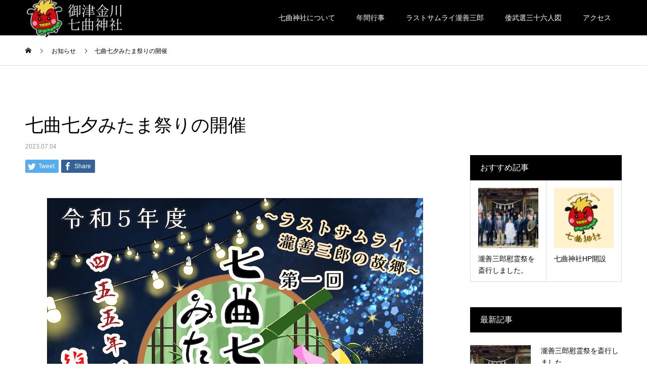

--- FILE ---
content_type: text/html; charset=UTF-8
request_url: https://7magari.or.jp/news/%E4%B8%83%E6%9B%B2%E4%B8%83%E5%A4%95%E3%81%BF%E3%81%9F%E3%81%BE%E7%A5%AD%E3%82%8A%E3%81%AE%E9%96%8B%E5%82%AC/
body_size: 13362
content:
<!DOCTYPE html>
<html dir="ltr" lang="ja" prefix="og: https://ogp.me/ns#">
<head>
<meta charset="UTF-8">
<meta name="description" content="来る令和5年7月7日(金)、8日(土)に七曲神社境内にて、455年ぶりに七夕のお祭りが復活いたします。7日は神事とイルミネーション、8日はイルミネーションに加えてマルシェとパフォーマンスでにぎやかなお祭りとなります。">
<meta name="viewport" content="width=device-width">
<meta name="format-detection" content="telephone=no">
<title>七曲七夕みたま祭りの開催 - 七曲神社</title>

		<!-- All in One SEO 4.9.3 - aioseo.com -->
	<meta name="description" content="来る令和5年7月7日(金)、8日(土)に七曲神社境内にて、455年ぶりに七夕のお祭りが復活いたします。 7日は" />
	<meta name="robots" content="max-image-preview:large" />
	<link rel="canonical" href="https://7magari.or.jp/news/%e4%b8%83%e6%9b%b2%e4%b8%83%e5%a4%95%e3%81%bf%e3%81%9f%e3%81%be%e7%a5%ad%e3%82%8a%e3%81%ae%e9%96%8b%e5%82%ac/" />
	<meta name="generator" content="All in One SEO (AIOSEO) 4.9.3" />
		<meta property="og:locale" content="ja_JP" />
		<meta property="og:site_name" content="七曲神社 - 岡山市御津金川の七曲神社" />
		<meta property="og:type" content="article" />
		<meta property="og:title" content="七曲七夕みたま祭りの開催 - 七曲神社" />
		<meta property="og:description" content="来る令和5年7月7日(金)、8日(土)に七曲神社境内にて、455年ぶりに七夕のお祭りが復活いたします。 7日は" />
		<meta property="og:url" content="https://7magari.or.jp/news/%e4%b8%83%e6%9b%b2%e4%b8%83%e5%a4%95%e3%81%bf%e3%81%9f%e3%81%be%e7%a5%ad%e3%82%8a%e3%81%ae%e9%96%8b%e5%82%ac/" />
		<meta property="og:image" content="https://7magari.or.jp/wp-content/uploads/2023/02/logotop-1.png" />
		<meta property="og:image:secure_url" content="https://7magari.or.jp/wp-content/uploads/2023/02/logotop-1.png" />
		<meta property="og:image:width" content="400" />
		<meta property="og:image:height" content="173" />
		<meta property="article:published_time" content="2023-07-04T02:20:59+00:00" />
		<meta property="article:modified_time" content="2023-07-07T03:45:00+00:00" />
		<meta name="twitter:card" content="summary_large_image" />
		<meta name="twitter:site" content="@nanamagarijinja" />
		<meta name="twitter:title" content="七曲七夕みたま祭りの開催 - 七曲神社" />
		<meta name="twitter:description" content="来る令和5年7月7日(金)、8日(土)に七曲神社境内にて、455年ぶりに七夕のお祭りが復活いたします。 7日は" />
		<meta name="twitter:image" content="https://7magari.or.jp/wp-content/uploads/2023/02/logotop-1.png" />
		<script type="application/ld+json" class="aioseo-schema">
			{"@context":"https:\/\/schema.org","@graph":[{"@type":"BreadcrumbList","@id":"https:\/\/7magari.or.jp\/news\/%e4%b8%83%e6%9b%b2%e4%b8%83%e5%a4%95%e3%81%bf%e3%81%9f%e3%81%be%e7%a5%ad%e3%82%8a%e3%81%ae%e9%96%8b%e5%82%ac\/#breadcrumblist","itemListElement":[{"@type":"ListItem","@id":"https:\/\/7magari.or.jp#listItem","position":1,"name":"\u30db\u30fc\u30e0","item":"https:\/\/7magari.or.jp","nextItem":{"@type":"ListItem","@id":"https:\/\/7magari.or.jp\/news\/#listItem","name":"\u304a\u77e5\u3089\u305b"}},{"@type":"ListItem","@id":"https:\/\/7magari.or.jp\/news\/#listItem","position":2,"name":"\u304a\u77e5\u3089\u305b","item":"https:\/\/7magari.or.jp\/news\/","nextItem":{"@type":"ListItem","@id":"https:\/\/7magari.or.jp\/news\/%e4%b8%83%e6%9b%b2%e4%b8%83%e5%a4%95%e3%81%bf%e3%81%9f%e3%81%be%e7%a5%ad%e3%82%8a%e3%81%ae%e9%96%8b%e5%82%ac\/#listItem","name":"\u4e03\u66f2\u4e03\u5915\u307f\u305f\u307e\u796d\u308a\u306e\u958b\u50ac"},"previousItem":{"@type":"ListItem","@id":"https:\/\/7magari.or.jp#listItem","name":"\u30db\u30fc\u30e0"}},{"@type":"ListItem","@id":"https:\/\/7magari.or.jp\/news\/%e4%b8%83%e6%9b%b2%e4%b8%83%e5%a4%95%e3%81%bf%e3%81%9f%e3%81%be%e7%a5%ad%e3%82%8a%e3%81%ae%e9%96%8b%e5%82%ac\/#listItem","position":3,"name":"\u4e03\u66f2\u4e03\u5915\u307f\u305f\u307e\u796d\u308a\u306e\u958b\u50ac","previousItem":{"@type":"ListItem","@id":"https:\/\/7magari.or.jp\/news\/#listItem","name":"\u304a\u77e5\u3089\u305b"}}]},{"@type":"Organization","@id":"https:\/\/7magari.or.jp\/#organization","name":"\u4e03\u66f2\u795e\u793e","description":"\u5ca1\u5c71\u5e02\u5fa1\u6d25\u91d1\u5ddd\u306e\u4e03\u66f2\u795e\u793e","url":"https:\/\/7magari.or.jp\/","logo":{"@type":"ImageObject","url":"https:\/\/7magari.or.jp\/wp-content\/uploads\/2023\/02\/logotop-1.png","@id":"https:\/\/7magari.or.jp\/news\/%e4%b8%83%e6%9b%b2%e4%b8%83%e5%a4%95%e3%81%bf%e3%81%9f%e3%81%be%e7%a5%ad%e3%82%8a%e3%81%ae%e9%96%8b%e5%82%ac\/#organizationLogo","width":400,"height":173},"image":{"@id":"https:\/\/7magari.or.jp\/news\/%e4%b8%83%e6%9b%b2%e4%b8%83%e5%a4%95%e3%81%bf%e3%81%9f%e3%81%be%e7%a5%ad%e3%82%8a%e3%81%ae%e9%96%8b%e5%82%ac\/#organizationLogo"},"sameAs":["https:\/\/twitter.com\/nanamagarijinja","https:\/\/www.instagram.com\/77.magari\/"]},{"@type":"WebPage","@id":"https:\/\/7magari.or.jp\/news\/%e4%b8%83%e6%9b%b2%e4%b8%83%e5%a4%95%e3%81%bf%e3%81%9f%e3%81%be%e7%a5%ad%e3%82%8a%e3%81%ae%e9%96%8b%e5%82%ac\/#webpage","url":"https:\/\/7magari.or.jp\/news\/%e4%b8%83%e6%9b%b2%e4%b8%83%e5%a4%95%e3%81%bf%e3%81%9f%e3%81%be%e7%a5%ad%e3%82%8a%e3%81%ae%e9%96%8b%e5%82%ac\/","name":"\u4e03\u66f2\u4e03\u5915\u307f\u305f\u307e\u796d\u308a\u306e\u958b\u50ac - \u4e03\u66f2\u795e\u793e","description":"\u6765\u308b\u4ee4\u548c5\u5e747\u67087\u65e5(\u91d1)\u30018\u65e5(\u571f)\u306b\u4e03\u66f2\u795e\u793e\u5883\u5185\u306b\u3066\u3001455\u5e74\u3076\u308a\u306b\u4e03\u5915\u306e\u304a\u796d\u308a\u304c\u5fa9\u6d3b\u3044\u305f\u3057\u307e\u3059\u3002 7\u65e5\u306f","inLanguage":"ja","isPartOf":{"@id":"https:\/\/7magari.or.jp\/#website"},"breadcrumb":{"@id":"https:\/\/7magari.or.jp\/news\/%e4%b8%83%e6%9b%b2%e4%b8%83%e5%a4%95%e3%81%bf%e3%81%9f%e3%81%be%e7%a5%ad%e3%82%8a%e3%81%ae%e9%96%8b%e5%82%ac\/#breadcrumblist"},"image":{"@type":"ImageObject","url":"https:\/\/7magari.or.jp\/wp-content\/uploads\/2023\/07\/2edda6a91e0b8e5b580185e916343a82.jpg","@id":"https:\/\/7magari.or.jp\/news\/%e4%b8%83%e6%9b%b2%e4%b8%83%e5%a4%95%e3%81%bf%e3%81%9f%e3%81%be%e7%a5%ad%e3%82%8a%e3%81%ae%e9%96%8b%e5%82%ac\/#mainImage","width":744,"height":1052},"primaryImageOfPage":{"@id":"https:\/\/7magari.or.jp\/news\/%e4%b8%83%e6%9b%b2%e4%b8%83%e5%a4%95%e3%81%bf%e3%81%9f%e3%81%be%e7%a5%ad%e3%82%8a%e3%81%ae%e9%96%8b%e5%82%ac\/#mainImage"},"datePublished":"2023-07-04T11:20:59+09:00","dateModified":"2023-07-07T12:45:00+09:00"},{"@type":"WebSite","@id":"https:\/\/7magari.or.jp\/#website","url":"https:\/\/7magari.or.jp\/","name":"\u4e03\u66f2\u795e\u793e","description":"\u5ca1\u5c71\u5e02\u5fa1\u6d25\u91d1\u5ddd\u306e\u4e03\u66f2\u795e\u793e","inLanguage":"ja","publisher":{"@id":"https:\/\/7magari.or.jp\/#organization"}}]}
		</script>
		<!-- All in One SEO -->

<link rel='dns-prefetch' href='//www.googletagmanager.com' />
<link rel="alternate" type="application/rss+xml" title="七曲神社 &raquo; フィード" href="https://7magari.or.jp/feed/" />
<link rel="alternate" type="application/rss+xml" title="七曲神社 &raquo; コメントフィード" href="https://7magari.or.jp/comments/feed/" />
<link rel="alternate" title="oEmbed (JSON)" type="application/json+oembed" href="https://7magari.or.jp/wp-json/oembed/1.0/embed?url=https%3A%2F%2F7magari.or.jp%2Fnews%2F%25e4%25b8%2583%25e6%259b%25b2%25e4%25b8%2583%25e5%25a4%2595%25e3%2581%25bf%25e3%2581%259f%25e3%2581%25be%25e7%25a5%25ad%25e3%2582%258a%25e3%2581%25ae%25e9%2596%258b%25e5%2582%25ac%2F" />
<link rel="alternate" title="oEmbed (XML)" type="text/xml+oembed" href="https://7magari.or.jp/wp-json/oembed/1.0/embed?url=https%3A%2F%2F7magari.or.jp%2Fnews%2F%25e4%25b8%2583%25e6%259b%25b2%25e4%25b8%2583%25e5%25a4%2595%25e3%2581%25bf%25e3%2581%259f%25e3%2581%25be%25e7%25a5%25ad%25e3%2582%258a%25e3%2581%25ae%25e9%2596%258b%25e5%2582%25ac%2F&#038;format=xml" />
<style id='wp-img-auto-sizes-contain-inline-css' type='text/css'>
img:is([sizes=auto i],[sizes^="auto," i]){contain-intrinsic-size:3000px 1500px}
/*# sourceURL=wp-img-auto-sizes-contain-inline-css */
</style>
<style id='wp-emoji-styles-inline-css' type='text/css'>

	img.wp-smiley, img.emoji {
		display: inline !important;
		border: none !important;
		box-shadow: none !important;
		height: 1em !important;
		width: 1em !important;
		margin: 0 0.07em !important;
		vertical-align: -0.1em !important;
		background: none !important;
		padding: 0 !important;
	}
/*# sourceURL=wp-emoji-styles-inline-css */
</style>
<style id='wp-block-library-inline-css' type='text/css'>
:root{--wp-block-synced-color:#7a00df;--wp-block-synced-color--rgb:122,0,223;--wp-bound-block-color:var(--wp-block-synced-color);--wp-editor-canvas-background:#ddd;--wp-admin-theme-color:#007cba;--wp-admin-theme-color--rgb:0,124,186;--wp-admin-theme-color-darker-10:#006ba1;--wp-admin-theme-color-darker-10--rgb:0,107,160.5;--wp-admin-theme-color-darker-20:#005a87;--wp-admin-theme-color-darker-20--rgb:0,90,135;--wp-admin-border-width-focus:2px}@media (min-resolution:192dpi){:root{--wp-admin-border-width-focus:1.5px}}.wp-element-button{cursor:pointer}:root .has-very-light-gray-background-color{background-color:#eee}:root .has-very-dark-gray-background-color{background-color:#313131}:root .has-very-light-gray-color{color:#eee}:root .has-very-dark-gray-color{color:#313131}:root .has-vivid-green-cyan-to-vivid-cyan-blue-gradient-background{background:linear-gradient(135deg,#00d084,#0693e3)}:root .has-purple-crush-gradient-background{background:linear-gradient(135deg,#34e2e4,#4721fb 50%,#ab1dfe)}:root .has-hazy-dawn-gradient-background{background:linear-gradient(135deg,#faaca8,#dad0ec)}:root .has-subdued-olive-gradient-background{background:linear-gradient(135deg,#fafae1,#67a671)}:root .has-atomic-cream-gradient-background{background:linear-gradient(135deg,#fdd79a,#004a59)}:root .has-nightshade-gradient-background{background:linear-gradient(135deg,#330968,#31cdcf)}:root .has-midnight-gradient-background{background:linear-gradient(135deg,#020381,#2874fc)}:root{--wp--preset--font-size--normal:16px;--wp--preset--font-size--huge:42px}.has-regular-font-size{font-size:1em}.has-larger-font-size{font-size:2.625em}.has-normal-font-size{font-size:var(--wp--preset--font-size--normal)}.has-huge-font-size{font-size:var(--wp--preset--font-size--huge)}.has-text-align-center{text-align:center}.has-text-align-left{text-align:left}.has-text-align-right{text-align:right}.has-fit-text{white-space:nowrap!important}#end-resizable-editor-section{display:none}.aligncenter{clear:both}.items-justified-left{justify-content:flex-start}.items-justified-center{justify-content:center}.items-justified-right{justify-content:flex-end}.items-justified-space-between{justify-content:space-between}.screen-reader-text{border:0;clip-path:inset(50%);height:1px;margin:-1px;overflow:hidden;padding:0;position:absolute;width:1px;word-wrap:normal!important}.screen-reader-text:focus{background-color:#ddd;clip-path:none;color:#444;display:block;font-size:1em;height:auto;left:5px;line-height:normal;padding:15px 23px 14px;text-decoration:none;top:5px;width:auto;z-index:100000}html :where(.has-border-color){border-style:solid}html :where([style*=border-top-color]){border-top-style:solid}html :where([style*=border-right-color]){border-right-style:solid}html :where([style*=border-bottom-color]){border-bottom-style:solid}html :where([style*=border-left-color]){border-left-style:solid}html :where([style*=border-width]){border-style:solid}html :where([style*=border-top-width]){border-top-style:solid}html :where([style*=border-right-width]){border-right-style:solid}html :where([style*=border-bottom-width]){border-bottom-style:solid}html :where([style*=border-left-width]){border-left-style:solid}html :where(img[class*=wp-image-]){height:auto;max-width:100%}:where(figure){margin:0 0 1em}html :where(.is-position-sticky){--wp-admin--admin-bar--position-offset:var(--wp-admin--admin-bar--height,0px)}@media screen and (max-width:600px){html :where(.is-position-sticky){--wp-admin--admin-bar--position-offset:0px}}

/*# sourceURL=wp-block-library-inline-css */
</style><style id='global-styles-inline-css' type='text/css'>
:root{--wp--preset--aspect-ratio--square: 1;--wp--preset--aspect-ratio--4-3: 4/3;--wp--preset--aspect-ratio--3-4: 3/4;--wp--preset--aspect-ratio--3-2: 3/2;--wp--preset--aspect-ratio--2-3: 2/3;--wp--preset--aspect-ratio--16-9: 16/9;--wp--preset--aspect-ratio--9-16: 9/16;--wp--preset--color--black: #000000;--wp--preset--color--cyan-bluish-gray: #abb8c3;--wp--preset--color--white: #ffffff;--wp--preset--color--pale-pink: #f78da7;--wp--preset--color--vivid-red: #cf2e2e;--wp--preset--color--luminous-vivid-orange: #ff6900;--wp--preset--color--luminous-vivid-amber: #fcb900;--wp--preset--color--light-green-cyan: #7bdcb5;--wp--preset--color--vivid-green-cyan: #00d084;--wp--preset--color--pale-cyan-blue: #8ed1fc;--wp--preset--color--vivid-cyan-blue: #0693e3;--wp--preset--color--vivid-purple: #9b51e0;--wp--preset--gradient--vivid-cyan-blue-to-vivid-purple: linear-gradient(135deg,rgb(6,147,227) 0%,rgb(155,81,224) 100%);--wp--preset--gradient--light-green-cyan-to-vivid-green-cyan: linear-gradient(135deg,rgb(122,220,180) 0%,rgb(0,208,130) 100%);--wp--preset--gradient--luminous-vivid-amber-to-luminous-vivid-orange: linear-gradient(135deg,rgb(252,185,0) 0%,rgb(255,105,0) 100%);--wp--preset--gradient--luminous-vivid-orange-to-vivid-red: linear-gradient(135deg,rgb(255,105,0) 0%,rgb(207,46,46) 100%);--wp--preset--gradient--very-light-gray-to-cyan-bluish-gray: linear-gradient(135deg,rgb(238,238,238) 0%,rgb(169,184,195) 100%);--wp--preset--gradient--cool-to-warm-spectrum: linear-gradient(135deg,rgb(74,234,220) 0%,rgb(151,120,209) 20%,rgb(207,42,186) 40%,rgb(238,44,130) 60%,rgb(251,105,98) 80%,rgb(254,248,76) 100%);--wp--preset--gradient--blush-light-purple: linear-gradient(135deg,rgb(255,206,236) 0%,rgb(152,150,240) 100%);--wp--preset--gradient--blush-bordeaux: linear-gradient(135deg,rgb(254,205,165) 0%,rgb(254,45,45) 50%,rgb(107,0,62) 100%);--wp--preset--gradient--luminous-dusk: linear-gradient(135deg,rgb(255,203,112) 0%,rgb(199,81,192) 50%,rgb(65,88,208) 100%);--wp--preset--gradient--pale-ocean: linear-gradient(135deg,rgb(255,245,203) 0%,rgb(182,227,212) 50%,rgb(51,167,181) 100%);--wp--preset--gradient--electric-grass: linear-gradient(135deg,rgb(202,248,128) 0%,rgb(113,206,126) 100%);--wp--preset--gradient--midnight: linear-gradient(135deg,rgb(2,3,129) 0%,rgb(40,116,252) 100%);--wp--preset--font-size--small: 13px;--wp--preset--font-size--medium: 20px;--wp--preset--font-size--large: 36px;--wp--preset--font-size--x-large: 42px;--wp--preset--spacing--20: 0.44rem;--wp--preset--spacing--30: 0.67rem;--wp--preset--spacing--40: 1rem;--wp--preset--spacing--50: 1.5rem;--wp--preset--spacing--60: 2.25rem;--wp--preset--spacing--70: 3.38rem;--wp--preset--spacing--80: 5.06rem;--wp--preset--shadow--natural: 6px 6px 9px rgba(0, 0, 0, 0.2);--wp--preset--shadow--deep: 12px 12px 50px rgba(0, 0, 0, 0.4);--wp--preset--shadow--sharp: 6px 6px 0px rgba(0, 0, 0, 0.2);--wp--preset--shadow--outlined: 6px 6px 0px -3px rgb(255, 255, 255), 6px 6px rgb(0, 0, 0);--wp--preset--shadow--crisp: 6px 6px 0px rgb(0, 0, 0);}:where(.is-layout-flex){gap: 0.5em;}:where(.is-layout-grid){gap: 0.5em;}body .is-layout-flex{display: flex;}.is-layout-flex{flex-wrap: wrap;align-items: center;}.is-layout-flex > :is(*, div){margin: 0;}body .is-layout-grid{display: grid;}.is-layout-grid > :is(*, div){margin: 0;}:where(.wp-block-columns.is-layout-flex){gap: 2em;}:where(.wp-block-columns.is-layout-grid){gap: 2em;}:where(.wp-block-post-template.is-layout-flex){gap: 1.25em;}:where(.wp-block-post-template.is-layout-grid){gap: 1.25em;}.has-black-color{color: var(--wp--preset--color--black) !important;}.has-cyan-bluish-gray-color{color: var(--wp--preset--color--cyan-bluish-gray) !important;}.has-white-color{color: var(--wp--preset--color--white) !important;}.has-pale-pink-color{color: var(--wp--preset--color--pale-pink) !important;}.has-vivid-red-color{color: var(--wp--preset--color--vivid-red) !important;}.has-luminous-vivid-orange-color{color: var(--wp--preset--color--luminous-vivid-orange) !important;}.has-luminous-vivid-amber-color{color: var(--wp--preset--color--luminous-vivid-amber) !important;}.has-light-green-cyan-color{color: var(--wp--preset--color--light-green-cyan) !important;}.has-vivid-green-cyan-color{color: var(--wp--preset--color--vivid-green-cyan) !important;}.has-pale-cyan-blue-color{color: var(--wp--preset--color--pale-cyan-blue) !important;}.has-vivid-cyan-blue-color{color: var(--wp--preset--color--vivid-cyan-blue) !important;}.has-vivid-purple-color{color: var(--wp--preset--color--vivid-purple) !important;}.has-black-background-color{background-color: var(--wp--preset--color--black) !important;}.has-cyan-bluish-gray-background-color{background-color: var(--wp--preset--color--cyan-bluish-gray) !important;}.has-white-background-color{background-color: var(--wp--preset--color--white) !important;}.has-pale-pink-background-color{background-color: var(--wp--preset--color--pale-pink) !important;}.has-vivid-red-background-color{background-color: var(--wp--preset--color--vivid-red) !important;}.has-luminous-vivid-orange-background-color{background-color: var(--wp--preset--color--luminous-vivid-orange) !important;}.has-luminous-vivid-amber-background-color{background-color: var(--wp--preset--color--luminous-vivid-amber) !important;}.has-light-green-cyan-background-color{background-color: var(--wp--preset--color--light-green-cyan) !important;}.has-vivid-green-cyan-background-color{background-color: var(--wp--preset--color--vivid-green-cyan) !important;}.has-pale-cyan-blue-background-color{background-color: var(--wp--preset--color--pale-cyan-blue) !important;}.has-vivid-cyan-blue-background-color{background-color: var(--wp--preset--color--vivid-cyan-blue) !important;}.has-vivid-purple-background-color{background-color: var(--wp--preset--color--vivid-purple) !important;}.has-black-border-color{border-color: var(--wp--preset--color--black) !important;}.has-cyan-bluish-gray-border-color{border-color: var(--wp--preset--color--cyan-bluish-gray) !important;}.has-white-border-color{border-color: var(--wp--preset--color--white) !important;}.has-pale-pink-border-color{border-color: var(--wp--preset--color--pale-pink) !important;}.has-vivid-red-border-color{border-color: var(--wp--preset--color--vivid-red) !important;}.has-luminous-vivid-orange-border-color{border-color: var(--wp--preset--color--luminous-vivid-orange) !important;}.has-luminous-vivid-amber-border-color{border-color: var(--wp--preset--color--luminous-vivid-amber) !important;}.has-light-green-cyan-border-color{border-color: var(--wp--preset--color--light-green-cyan) !important;}.has-vivid-green-cyan-border-color{border-color: var(--wp--preset--color--vivid-green-cyan) !important;}.has-pale-cyan-blue-border-color{border-color: var(--wp--preset--color--pale-cyan-blue) !important;}.has-vivid-cyan-blue-border-color{border-color: var(--wp--preset--color--vivid-cyan-blue) !important;}.has-vivid-purple-border-color{border-color: var(--wp--preset--color--vivid-purple) !important;}.has-vivid-cyan-blue-to-vivid-purple-gradient-background{background: var(--wp--preset--gradient--vivid-cyan-blue-to-vivid-purple) !important;}.has-light-green-cyan-to-vivid-green-cyan-gradient-background{background: var(--wp--preset--gradient--light-green-cyan-to-vivid-green-cyan) !important;}.has-luminous-vivid-amber-to-luminous-vivid-orange-gradient-background{background: var(--wp--preset--gradient--luminous-vivid-amber-to-luminous-vivid-orange) !important;}.has-luminous-vivid-orange-to-vivid-red-gradient-background{background: var(--wp--preset--gradient--luminous-vivid-orange-to-vivid-red) !important;}.has-very-light-gray-to-cyan-bluish-gray-gradient-background{background: var(--wp--preset--gradient--very-light-gray-to-cyan-bluish-gray) !important;}.has-cool-to-warm-spectrum-gradient-background{background: var(--wp--preset--gradient--cool-to-warm-spectrum) !important;}.has-blush-light-purple-gradient-background{background: var(--wp--preset--gradient--blush-light-purple) !important;}.has-blush-bordeaux-gradient-background{background: var(--wp--preset--gradient--blush-bordeaux) !important;}.has-luminous-dusk-gradient-background{background: var(--wp--preset--gradient--luminous-dusk) !important;}.has-pale-ocean-gradient-background{background: var(--wp--preset--gradient--pale-ocean) !important;}.has-electric-grass-gradient-background{background: var(--wp--preset--gradient--electric-grass) !important;}.has-midnight-gradient-background{background: var(--wp--preset--gradient--midnight) !important;}.has-small-font-size{font-size: var(--wp--preset--font-size--small) !important;}.has-medium-font-size{font-size: var(--wp--preset--font-size--medium) !important;}.has-large-font-size{font-size: var(--wp--preset--font-size--large) !important;}.has-x-large-font-size{font-size: var(--wp--preset--font-size--x-large) !important;}
/*# sourceURL=global-styles-inline-css */
</style>

<style id='classic-theme-styles-inline-css' type='text/css'>
/*! This file is auto-generated */
.wp-block-button__link{color:#fff;background-color:#32373c;border-radius:9999px;box-shadow:none;text-decoration:none;padding:calc(.667em + 2px) calc(1.333em + 2px);font-size:1.125em}.wp-block-file__button{background:#32373c;color:#fff;text-decoration:none}
/*# sourceURL=/wp-includes/css/classic-themes.min.css */
</style>
<link rel='stylesheet' id='bogo-css' href='https://7magari.or.jp/wp-content/plugins/bogo/includes/css/style.css?ver=3.9.1' type='text/css' media='all' />
<link rel='stylesheet' id='kadan-slick-css' href='https://7magari.or.jp/wp-content/themes/kadan_tcd056/assets/css/slick.min.css?ver=6.9' type='text/css' media='all' />
<link rel='stylesheet' id='kadan-slick-theme-css' href='https://7magari.or.jp/wp-content/themes/kadan_tcd056/assets/css/slick-theme.min.css?ver=6.9' type='text/css' media='all' />
<link rel='stylesheet' id='kadan-style-css' href='https://7magari.or.jp/wp-content/themes/kadan_tcd056/style.css?ver=1.10' type='text/css' media='all' />
<script type="text/javascript" src="https://7magari.or.jp/wp-includes/js/jquery/jquery.min.js?ver=3.7.1" id="jquery-core-js"></script>
<script type="text/javascript" src="https://7magari.or.jp/wp-includes/js/jquery/jquery-migrate.min.js?ver=3.4.1" id="jquery-migrate-js"></script>
<script type="text/javascript" src="https://7magari.or.jp/wp-content/themes/kadan_tcd056/assets/js/slick.min.js?ver=1.10" id="kadan-slick-js"></script>

<!-- Site Kit によって追加された Google タグ（gtag.js）スニペット -->
<!-- Google アナリティクス スニペット (Site Kit が追加) -->
<script type="text/javascript" src="https://www.googletagmanager.com/gtag/js?id=G-9K4QRN2B16" id="google_gtagjs-js" async></script>
<script type="text/javascript" id="google_gtagjs-js-after">
/* <![CDATA[ */
window.dataLayer = window.dataLayer || [];function gtag(){dataLayer.push(arguments);}
gtag("set","linker",{"domains":["7magari.or.jp"]});
gtag("js", new Date());
gtag("set", "developer_id.dZTNiMT", true);
gtag("config", "G-9K4QRN2B16");
//# sourceURL=google_gtagjs-js-after
/* ]]> */
</script>
<link rel="https://api.w.org/" href="https://7magari.or.jp/wp-json/" /><link rel='shortlink' href='https://7magari.or.jp/?p=327' />
<meta name="generator" content="Site Kit by Google 1.171.0" /><link rel="shortcut icon" href="https://7magari.or.jp/wp-content/uploads/2022/12/mitsuwachigai-w-small.png">
<style>
.c-comment__form-submit:hover,.c-pw__btn:hover,.p-article01__cat:hover,.p-article11__cat:hover,.p-block02 .slick-arrow:hover,.p-block03 .slick-arrow:hover,.p-cb__item-btn a:hover,.p-entry__cat:hover,.p-entry__date,.p-index-news__topic-pager-item.is-active a,.p-index-news__topic-pager-item a:hover,.p-nav02__item a:hover,.p-readmore__btn:hover,.p-page-links > span,.p-pagetop a:hover,.p-page-links a:hover,.p-pager__item a:hover,.p-pager__item span,.p-post-list03 .slick-arrow:hover,.p-recommended-plan__btn a:hover{background: #660000}.p-article01__title a:hover,.p-article02:hover .p-article02__title,.p-article03:hover .p-article03__title,.p-article06__title a:hover,.p-article08:hover .p-article08__title,.p-article10__title a:hover,.p-breadcrumb a:hover,.p-room-meta dt,.p-section-nav__item:hover .p-section-nav__item-title,.p-social-nav__item a:hover,.p-spring-info dt,.p-vertical{color: #660000}.c-pw__btn,.p-entry__cat,.p-article01__cat,.p-article11__cat,.p-block02 .slick-arrow,.p-block03 .slick-arrow,.p-cb__item-btn a,.p-copyright,.p-headline,.p-nav02__item a,.p-readmore__btn,.p-page-links a,.p-pager__item a,.p-post-list03 .slick-arrow,.p-recommended-plan__btn a,.p-widget__title{background: #000000}.p-entry__body a,, .custom-html-widget a{color: #660000}body{font-family: "Segoe UI", Verdana, "游ゴシック", YuGothic, "Hiragino Kaku Gothic ProN", Meiryo, sans-serif}.c-logo,.p-entry__title,.p-page-header__headline,.p-index-blog__title,.p-index-news__col-title,.p-index-slider__item-title,.p-page-header__title,.p-archive-header__title,.p-plan__title,.p-recommended-plan__title,.p-section-header__title,.p-section-header__headline,.p-vertical,.p-vertical-block,.p-visual__title{font-family: "Times New Roman", "游明朝", "Yu Mincho", "游明朝体", "YuMincho", "ヒラギノ明朝 Pro W3", "Hiragino Mincho Pro", "HiraMinProN-W3", "HGS明朝E", "ＭＳ Ｐ明朝", "MS PMincho", serif; font-weight: 500}.p-page-header__title{transition-delay: 3s}.p-hover-effect--type1:hover img{-webkit-transform: scale(1.2);transform: scale(1.2)}.l-footer__logo{font-size: 25px}.l-header{background: rgba(0, 0, 0, 1)}.p-global-nav a{color: #ffffff}.p-global-nav a:hover{background: #660000;color: #ffffff}.p-global-nav .sub-menu a{background: #111111;color: #ffffff}.p-global-nav .sub-menu a:hover{background: #660000;color: #ffffff}.p-footer-slider{background: #f4f1ed}.p-info{color: #000000}.p-info__logo{font-size: 25px}.p-info__btn{background: #000000;color: #ffffff}.p-info__btn:hover{background: #660000;color: #ffffff}.p-footer-nav{background: #660000;color: #ffffff}.p-footer-nav a{color: #ffffff}.p-footer-nav a:hover{color: #ffbfbf}.p-entry__title{font-size: 36px}.p-entry__body{font-size: 16px}.p-headline__link:hover{color: #c6c6c6}@media screen and (max-width: 991px) {.p-global-nav{background: rgba(0,0,0, 1)}.p-global-nav a,.p-global-nav a:hover,.p-global-nav .sub-menu a,.p-global-nav .sub-menu a:hover{color: #ffffff}.p-global-nav .menu-item-has-children > a > .sub-menu-toggle::before{border-color: #ffffff}}.c-load--type1 { border: 3px solid rgba(102, 0, 0, 0.2); border-top-color: #660000; }
.p-page-header__title { transition-delay: 1s; transition-duration: 1.2s; }
.p-section-header__title {
transition-delay: 0.5s;
transition-duration: 1.2s;
}
</style>
<noscript><style>.lazyload[data-src]{display:none !important;}</style></noscript><style>.lazyload{background-image:none !important;}.lazyload:before{background-image:none !important;}</style>		<style type="text/css" id="wp-custom-css">
			.p-footer-slider {display: none;}
		</style>
		</head>
<body class="wp-singular news-template-default single single-news postid-327 wp-theme-kadan_tcd056 ja">
<div id="site_loader_overlay">
  <div id="site_loader_animation" class="c-load--type1">
      </div>
</div>
<div id="site_wrap">
<header id="js-header" class="l-header">
  <div class="l-header__inner l-inner">
    <div class="l-header__logo c-logo">
            <a href="https://7magari.or.jp/">
        <img src="[data-uri]" alt="七曲神社" width="200" height="86.5" data-src="https://7magari.or.jp/wp-content/uploads/2023/02/logotop-1.png" decoding="async" class="lazyload" data-eio-rwidth="400" data-eio-rheight="173"><noscript><img src="https://7magari.or.jp/wp-content/uploads/2023/02/logotop-1.png" alt="七曲神社" width="200" height="86.5" data-eio="l"></noscript>
      </a>
          </div>
    <a href="#" id="js-menu-btn" class="p-menu-btn c-menu-btn"></a>
		<nav id="js-global-nav" class="p-global-nav"><ul class="menu"><li id="menu-item-92" class="menu-item menu-item-type-post_type menu-item-object-page menu-item-92"><a href="https://7magari.or.jp/about/">七曲神社について<span class="sub-menu-toggle"></span></a></li>
<li id="menu-item-108" class="menu-item menu-item-type-post_type menu-item-object-page menu-item-has-children menu-item-108"><a href="https://7magari.or.jp/nenkan/">年間行事<span class="sub-menu-toggle"></span></a>
<ul class="sub-menu">
	<li id="menu-item-181" class="menu-item menu-item-type-post_type menu-item-object-page menu-item-181"><a href="https://7magari.or.jp/tanabata/">七曲七夕みたま祭り<span class="sub-menu-toggle"></span></a></li>
</ul>
</li>
<li id="menu-item-178" class="menu-item menu-item-type-post_type menu-item-object-page menu-item-has-children menu-item-178"><a href="https://7magari.or.jp/lastsamurai/">ラストサムライ瀧善三郎<span class="sub-menu-toggle"></span></a>
<ul class="sub-menu">
	<li id="menu-item-310" class="menu-item menu-item-type-post_type menu-item-object-page menu-item-310"><a href="https://7magari.or.jp/lastsamurai/samuraifriends/">善三郎さんと仲間たち<span class="sub-menu-toggle"></span></a></li>
</ul>
</li>
<li id="menu-item-112" class="menu-item menu-item-type-post_type menu-item-object-page menu-item-112"><a href="https://7magari.or.jp/36samurai/">倭武選三十六人図<span class="sub-menu-toggle"></span></a></li>
<li id="menu-item-184" class="menu-item menu-item-type-post_type menu-item-object-page menu-item-184"><a href="https://7magari.or.jp/access/">アクセス<span class="sub-menu-toggle"></span></a></li>
</ul></nav>  </div>
</header>
<main class="l-main" role="main">
  <div class="p-breadcrumb c-breadcrumb">
<ol class="p-breadcrumb__inner l-inner" itemscope itemtype="http://schema.org/BreadcrumbList">
<li class="p-breadcrumb__item c-breadcrumb__item c-breadcrumb__item--home" itemprop="itemListElement" itemscope itemtype="http://schema.org/ListItem">
<a href="https://7magari.or.jp/" itemprop="item">
<span itemprop="name">HOME</span>
</a>
<meta itemprop="position" content="1">
</li>
<li class="p-breadcrumb__item c-breadcrumb__item" itemprop="itemListElement" itemscope itemtype="http://schema.org/ListItem">
<a href="https://7magari.or.jp/news/" itemprop="item">
<span itemprop="name">お知らせ</span>
</a>
<meta itemprop="position" content="2">
</li>
<li class="p-breadcrumb__item c-breadcrumb__item" itemprop="itemListElement" itemscope itemtype="http://schema.org/ListItem"><span itemprop="name">七曲七夕みたま祭りの開催</span><meta itemprop="position" content="3"></li>
</ol>
</div>
  <div class="l-contents l-inner">
    <div class="l-primary">
              <article class="p-entry">
			  <header class="p-entry__header p-entry__header--news">
					<h1 class="p-entry__title">七曲七夕みたま祭りの開催</h1>
                    <time class="p-entry__date" datetime="2023-07-04">2023.07.04</time>
          				</header>
        			<ul class="p-entry__share c-share u-clearfix c-share--sm c-share--color">
				<li class="c-share__btn c-share__btn--twitter">
			    <a href="http://twitter.com/share?text=%E4%B8%83%E6%9B%B2%E4%B8%83%E5%A4%95%E3%81%BF%E3%81%9F%E3%81%BE%E7%A5%AD%E3%82%8A%E3%81%AE%E9%96%8B%E5%82%AC&url=https%3A%2F%2F7magari.or.jp%2Fnews%2F%25e4%25b8%2583%25e6%259b%25b2%25e4%25b8%2583%25e5%25a4%2595%25e3%2581%25bf%25e3%2581%259f%25e3%2581%25be%25e7%25a5%25ad%25e3%2582%258a%25e3%2581%25ae%25e9%2596%258b%25e5%2582%25ac%2F&via=nanamagarijinja&tw_p=tweetbutton&related=nanamagarijinja"  onclick="javascript:window.open(this.href, '', 'menubar=no,toolbar=no,resizable=yes,scrollbars=yes,height=400,width=600');return false;">
			     	<i class="c-share__icn c-share__icn--twitter"></i>
			      <span class="c-share__title">Tweet</span>
			   	</a>
			   </li>
			    <li class="c-share__btn c-share__btn--facebook">
			    	<a href="//www.facebook.com/sharer/sharer.php?u=https://7magari.or.jp/news/%e4%b8%83%e6%9b%b2%e4%b8%83%e5%a4%95%e3%81%bf%e3%81%9f%e3%81%be%e7%a5%ad%e3%82%8a%e3%81%ae%e9%96%8b%e5%82%ac/&amp;t=%E4%B8%83%E6%9B%B2%E4%B8%83%E5%A4%95%E3%81%BF%E3%81%9F%E3%81%BE%E7%A5%AD%E3%82%8A%E3%81%AE%E9%96%8B%E5%82%AC" rel="nofollow" target="_blank">
			      	<i class="c-share__icn c-share__icn--facebook"></i>
			        <span class="c-share__title">Share</span>
			      </a>
			    </li>
			</ul>
        				<div class="p-entry__img">
          <img width="744" height="1052" src="[data-uri]" class="attachment-full size-full wp-post-image lazyload" alt="" decoding="async" fetchpriority="high"   data-src="https://7magari.or.jp/wp-content/uploads/2023/07/2edda6a91e0b8e5b580185e916343a82.jpg" data-srcset="https://7magari.or.jp/wp-content/uploads/2023/07/2edda6a91e0b8e5b580185e916343a82.jpg 744w, https://7magari.or.jp/wp-content/uploads/2023/07/2edda6a91e0b8e5b580185e916343a82-212x300.jpg 212w, https://7magari.or.jp/wp-content/uploads/2023/07/2edda6a91e0b8e5b580185e916343a82-724x1024.jpg 724w" data-sizes="auto" data-eio-rwidth="744" data-eio-rheight="1052" /><noscript><img width="744" height="1052" src="https://7magari.or.jp/wp-content/uploads/2023/07/2edda6a91e0b8e5b580185e916343a82.jpg" class="attachment-full size-full wp-post-image" alt="" decoding="async" fetchpriority="high" srcset="https://7magari.or.jp/wp-content/uploads/2023/07/2edda6a91e0b8e5b580185e916343a82.jpg 744w, https://7magari.or.jp/wp-content/uploads/2023/07/2edda6a91e0b8e5b580185e916343a82-212x300.jpg 212w, https://7magari.or.jp/wp-content/uploads/2023/07/2edda6a91e0b8e5b580185e916343a82-724x1024.jpg 724w" sizes="(max-width: 744px) 100vw, 744px" data-eio="l" /></noscript>        </div>
                				<div class="p-entry__body">
          <p>来る令和5年7月7日(金)、8日(土)に七曲神社境内にて、455年ぶりに七夕のお祭りが復活いたします。<br />
7日は神事とイルミネーション、8日はイルミネーションに加えてマルシェとパフォーマンスでにぎやかなお祭りとなります。<br />
詳細はこちらのページにて。</p>
<p><a class="q_button bt_blue" href="https://7magari.or.jp/tanabata/">七曲七夕みたま祭り特設ページ</a></p>
<p>是非ご参加ください。</p>
<p>&nbsp;</p>
        </div>
        			<ul class="p-entry__share c-share u-clearfix c-share--sm c-share--color">
				<li class="c-share__btn c-share__btn--twitter">
			    <a href="http://twitter.com/share?text=%E4%B8%83%E6%9B%B2%E4%B8%83%E5%A4%95%E3%81%BF%E3%81%9F%E3%81%BE%E7%A5%AD%E3%82%8A%E3%81%AE%E9%96%8B%E5%82%AC&url=https%3A%2F%2F7magari.or.jp%2Fnews%2F%25e4%25b8%2583%25e6%259b%25b2%25e4%25b8%2583%25e5%25a4%2595%25e3%2581%25bf%25e3%2581%259f%25e3%2581%25be%25e7%25a5%25ad%25e3%2582%258a%25e3%2581%25ae%25e9%2596%258b%25e5%2582%25ac%2F&via=nanamagarijinja&tw_p=tweetbutton&related=nanamagarijinja"  onclick="javascript:window.open(this.href, '', 'menubar=no,toolbar=no,resizable=yes,scrollbars=yes,height=400,width=600');return false;">
			     	<i class="c-share__icn c-share__icn--twitter"></i>
			      <span class="c-share__title">Tweet</span>
			   	</a>
			   </li>
			    <li class="c-share__btn c-share__btn--facebook">
			    	<a href="//www.facebook.com/sharer/sharer.php?u=https://7magari.or.jp/news/%e4%b8%83%e6%9b%b2%e4%b8%83%e5%a4%95%e3%81%bf%e3%81%9f%e3%81%be%e7%a5%ad%e3%82%8a%e3%81%ae%e9%96%8b%e5%82%ac/&amp;t=%E4%B8%83%E6%9B%B2%E4%B8%83%E5%A4%95%E3%81%BF%E3%81%9F%E3%81%BE%E7%A5%AD%E3%82%8A%E3%81%AE%E9%96%8B%E5%82%AC" rel="nofollow" target="_blank">
			      	<i class="c-share__icn c-share__icn--facebook"></i>
			        <span class="c-share__title">Share</span>
			      </a>
			    </li>
			</ul>
      </article>
            <ul class="p-nav01 c-nav01">
    	  <li class="p-nav01__item p-nav01__item--prev c-nav01__item"> 
    	    <a href="https://7magari.or.jp/news/zenzaburo_project/" class="p-hover-effect--type1" data-prev="前の記事">
                        <div class="p-nav01__item-img">
              <img width="240" height="240" src="[data-uri]" class="attachment-size3 size-size3 wp-post-image lazyload" alt="" decoding="async"   data-src="https://7magari.or.jp/wp-content/uploads/2023/02/cc3d962d9a5bb9edbd21c5543bb5defa-240x240.png" data-srcset="https://7magari.or.jp/wp-content/uploads/2023/02/cc3d962d9a5bb9edbd21c5543bb5defa-240x240.png 240w, https://7magari.or.jp/wp-content/uploads/2023/02/cc3d962d9a5bb9edbd21c5543bb5defa-150x150.png 150w, https://7magari.or.jp/wp-content/uploads/2023/02/cc3d962d9a5bb9edbd21c5543bb5defa-300x300.png 300w, https://7magari.or.jp/wp-content/uploads/2023/02/cc3d962d9a5bb9edbd21c5543bb5defa-500x500.png 500w, https://7magari.or.jp/wp-content/uploads/2023/02/cc3d962d9a5bb9edbd21c5543bb5defa-416x416.png 416w, https://7magari.or.jp/wp-content/uploads/2023/02/cc3d962d9a5bb9edbd21c5543bb5defa-594x594.png 594w, https://7magari.or.jp/wp-content/uploads/2023/02/cc3d962d9a5bb9edbd21c5543bb5defa-120x120.png 120w" data-sizes="auto" data-eio-rwidth="240" data-eio-rheight="240" /><noscript><img width="240" height="240" src="https://7magari.or.jp/wp-content/uploads/2023/02/cc3d962d9a5bb9edbd21c5543bb5defa-240x240.png" class="attachment-size3 size-size3 wp-post-image" alt="" decoding="async" srcset="https://7magari.or.jp/wp-content/uploads/2023/02/cc3d962d9a5bb9edbd21c5543bb5defa-240x240.png 240w, https://7magari.or.jp/wp-content/uploads/2023/02/cc3d962d9a5bb9edbd21c5543bb5defa-150x150.png 150w, https://7magari.or.jp/wp-content/uploads/2023/02/cc3d962d9a5bb9edbd21c5543bb5defa-300x300.png 300w, https://7magari.or.jp/wp-content/uploads/2023/02/cc3d962d9a5bb9edbd21c5543bb5defa-500x500.png 500w, https://7magari.or.jp/wp-content/uploads/2023/02/cc3d962d9a5bb9edbd21c5543bb5defa-416x416.png 416w, https://7magari.or.jp/wp-content/uploads/2023/02/cc3d962d9a5bb9edbd21c5543bb5defa-594x594.png 594w, https://7magari.or.jp/wp-content/uploads/2023/02/cc3d962d9a5bb9edbd21c5543bb5defa-120x120.png 120w" sizes="(max-width: 240px) 100vw, 240px" data-eio="l" /></noscript>            </div>
                        <span class="p-nav01__item-title">瀧善三郎顕彰・金川まちおこしプロジェ...</span>
          </a>
          </li>
    	  <li class="p-nav01__item p-nav01__item--next c-nav01__item"> 
    	    <a href="https://7magari.or.jp/news/mitama_kaisai/" class="p-hover-effect--type1" data-next="次の記事">
            <span class="p-nav01__item-title">8日の七曲七夕みたま祭り開催について</span>
                        <div class="p-nav01__item-img">
              <img width="240" height="240" src="[data-uri]" class="attachment-size3 size-size3 wp-post-image lazyload" alt="" decoding="async"   data-src="https://7magari.or.jp/wp-content/uploads/2023/07/707a54cc9ff119912313f6091dd70ff2-240x240.png" data-srcset="https://7magari.or.jp/wp-content/uploads/2023/07/707a54cc9ff119912313f6091dd70ff2-240x240.png 240w, https://7magari.or.jp/wp-content/uploads/2023/07/707a54cc9ff119912313f6091dd70ff2-300x300.png 300w, https://7magari.or.jp/wp-content/uploads/2023/07/707a54cc9ff119912313f6091dd70ff2-150x150.png 150w, https://7magari.or.jp/wp-content/uploads/2023/07/707a54cc9ff119912313f6091dd70ff2-416x416.png 416w, https://7magari.or.jp/wp-content/uploads/2023/07/707a54cc9ff119912313f6091dd70ff2-120x120.png 120w, https://7magari.or.jp/wp-content/uploads/2023/07/707a54cc9ff119912313f6091dd70ff2.png 500w" data-sizes="auto" data-eio-rwidth="240" data-eio-rheight="240" /><noscript><img width="240" height="240" src="https://7magari.or.jp/wp-content/uploads/2023/07/707a54cc9ff119912313f6091dd70ff2-240x240.png" class="attachment-size3 size-size3 wp-post-image" alt="" decoding="async" srcset="https://7magari.or.jp/wp-content/uploads/2023/07/707a54cc9ff119912313f6091dd70ff2-240x240.png 240w, https://7magari.or.jp/wp-content/uploads/2023/07/707a54cc9ff119912313f6091dd70ff2-300x300.png 300w, https://7magari.or.jp/wp-content/uploads/2023/07/707a54cc9ff119912313f6091dd70ff2-150x150.png 150w, https://7magari.or.jp/wp-content/uploads/2023/07/707a54cc9ff119912313f6091dd70ff2-416x416.png 416w, https://7magari.or.jp/wp-content/uploads/2023/07/707a54cc9ff119912313f6091dd70ff2-120x120.png 120w, https://7magari.or.jp/wp-content/uploads/2023/07/707a54cc9ff119912313f6091dd70ff2.png 500w" sizes="(max-width: 240px) 100vw, 240px" data-eio="l" /></noscript>            </div>
                      </a>
          </li>
			</ul>
      			<section>
        <div class="p-headline mb0">
          <h2>お知らせ</h2>
          <a href="https://7magari.or.jp/news/" class="p-headline__link">お知らせ一覧</a>
        </div>
				<ul class="p-latest-news">
                    <li class="p-latest-news__item p-article08">
            <a href="https://7magari.or.jp/news/%e7%ac%ac%e4%b8%89%e5%9b%9e%e3%80%8c%e4%b8%83%e6%9b%b2%e4%b8%83%e5%a4%95%e3%81%bf%e3%81%9f%e3%81%be%e7%a5%ad%e3%82%8a%e3%80%8d%e3%82%92%e9%96%8b%e5%82%ac%e3%81%97%e3%81%be%e3%81%99%ef%bc%81/">
                            <time datetime="2025-06-23" class="p-article08__date">2025.06.23</time>
                            <h3 class="p-article08__title">第三回「七曲七夕みたま祭り」を開催します！</h3>
            </a>
          </li>
                    <li class="p-latest-news__item p-article08">
            <a href="https://7magari.or.jp/news/%e7%ac%ac%e4%ba%8c%e5%9b%9e%e3%80%8c%e4%b8%83%e6%9b%b2%e4%b8%83%e5%a4%95%e3%81%bf%e3%81%9f%e3%81%be%e7%a5%ad%e3%82%8a%e3%80%8d%e9%96%8b%e5%82%ac%e3%81%97%e3%81%be%e3%81%99%ef%bc%81/">
                            <time datetime="2024-05-20" class="p-article08__date">2024.05.20</time>
                            <h3 class="p-article08__title">第二回「七曲七夕みたま祭り」開催します！</h3>
            </a>
          </li>
                    <li class="p-latest-news__item p-article08">
            <a href="https://7magari.or.jp/news/10%e6%9c%8814%e6%97%a5%e5%9c%9f%e3%80%8c%e3%81%af%e3%81%aa%e3%82%88%e3%80%8d%e3%81%ae%e3%81%8a%e7%9f%a5%e3%82%89%e3%81%9b/">
                            <time datetime="2023-09-19" class="p-article08__date">2023.09.19</time>
                            <h3 class="p-article08__title">10月14日(土)「はなよ」のお知らせ</h3>
            </a>
          </li>
                    <li class="p-latest-news__item p-article08">
            <a href="https://7magari.or.jp/news/mitama_kaisai/">
                            <time datetime="2023-07-07" class="p-article08__date">2023.07.07</time>
                            <h3 class="p-article08__title">8日の七曲七夕みたま祭り開催について</h3>
            </a>
          </li>
                    <li class="p-latest-news__item p-article08">
            <a href="https://7magari.or.jp/news/%e4%b8%83%e6%9b%b2%e4%b8%83%e5%a4%95%e3%81%bf%e3%81%9f%e3%81%be%e7%a5%ad%e3%82%8a%e3%81%ae%e9%96%8b%e5%82%ac/">
                            <time datetime="2023-07-04" class="p-article08__date">2023.07.04</time>
                            <h3 class="p-article08__title">七曲七夕みたま祭りの開催</h3>
            </a>
          </li>
                    <li class="p-latest-news__item p-article08">
            <a href="https://7magari.or.jp/news/zenzaburo_project/">
                            <time datetime="2023-02-13" class="p-article08__date">2023.02.13</time>
                            <h3 class="p-article08__title">瀧善三郎顕彰・金川まちおこしプロジェクトご協力のお願い</h3>
            </a>
          </li>
                    <li class="p-latest-news__item p-article08">
            <a href="https://7magari.or.jp/news/news1/">
                            <time datetime="2022-09-07" class="p-article08__date">2022.09.07</time>
                            <h3 class="p-article08__title">瀧善三郎慰霊祭及びフリートークの開催</h3>
            </a>
          </li>
                  </ul>
			</section>
      		</div><!-- /.l-primary -->
    <div class="l-secondary">
<div class="p-widget ad_widget" id="ad_widget-2">
<a href="#" target="_blank"><img src="" alt=""></a></div>
<div class="p-widget styled_post_list_widget1" id="styled_post_list_widget1-2">
<h2 class="p-widget__title mb0">おすすめ記事</h2>    <ul class="p-post-list01">
            <li class="p-post-list01__item p-article04">
        <a href="https://7magari.or.jp/2023/02/15/270/" class="p-hover-effect--type1" title="瀧善三郎慰霊祭を斎行しました。">
          <div class="p-article04__img">
            <img width="240" height="240" src="[data-uri]" class="attachment-size3 size-size3 wp-post-image lazyload" alt="" decoding="async"   data-src="https://7magari.or.jp/wp-content/uploads/2023/02/IMG_4582-1-240x240.jpg" data-srcset="https://7magari.or.jp/wp-content/uploads/2023/02/IMG_4582-1-240x240.jpg 240w, https://7magari.or.jp/wp-content/uploads/2023/02/IMG_4582-1-150x150.jpg 150w, https://7magari.or.jp/wp-content/uploads/2023/02/IMG_4582-1-300x300.jpg 300w, https://7magari.or.jp/wp-content/uploads/2023/02/IMG_4582-1-500x500.jpg 500w, https://7magari.or.jp/wp-content/uploads/2023/02/IMG_4582-1-416x416.jpg 416w, https://7magari.or.jp/wp-content/uploads/2023/02/IMG_4582-1-594x594.jpg 594w, https://7magari.or.jp/wp-content/uploads/2023/02/IMG_4582-1-120x120.jpg 120w" data-sizes="auto" data-eio-rwidth="240" data-eio-rheight="240" /><noscript><img width="240" height="240" src="https://7magari.or.jp/wp-content/uploads/2023/02/IMG_4582-1-240x240.jpg" class="attachment-size3 size-size3 wp-post-image" alt="" decoding="async" srcset="https://7magari.or.jp/wp-content/uploads/2023/02/IMG_4582-1-240x240.jpg 240w, https://7magari.or.jp/wp-content/uploads/2023/02/IMG_4582-1-150x150.jpg 150w, https://7magari.or.jp/wp-content/uploads/2023/02/IMG_4582-1-300x300.jpg 300w, https://7magari.or.jp/wp-content/uploads/2023/02/IMG_4582-1-500x500.jpg 500w, https://7magari.or.jp/wp-content/uploads/2023/02/IMG_4582-1-416x416.jpg 416w, https://7magari.or.jp/wp-content/uploads/2023/02/IMG_4582-1-594x594.jpg 594w, https://7magari.or.jp/wp-content/uploads/2023/02/IMG_4582-1-120x120.jpg 120w" sizes="(max-width: 240px) 100vw, 240px" data-eio="l" /></noscript>          </div>
          <h3 class="p-article04__title">瀧善三郎慰霊祭を斎行しました。</h3>
        </a>
      </li>
            <li class="p-post-list01__item p-article04">
        <a href="https://7magari.or.jp/2023/02/09/223/" class="p-hover-effect--type1" title="七曲神社HP開設">
          <div class="p-article04__img">
            <img width="240" height="240" src="[data-uri]" class="attachment-size3 size-size3 wp-post-image lazyload" alt="" decoding="async"   data-src="https://7magari.or.jp/wp-content/uploads/2023/02/bb73bb9f2f76a0d5f4e40b68b96a630c-240x240.png" data-srcset="https://7magari.or.jp/wp-content/uploads/2023/02/bb73bb9f2f76a0d5f4e40b68b96a630c-240x240.png 240w, https://7magari.or.jp/wp-content/uploads/2023/02/bb73bb9f2f76a0d5f4e40b68b96a630c-150x150.png 150w, https://7magari.or.jp/wp-content/uploads/2023/02/bb73bb9f2f76a0d5f4e40b68b96a630c-300x300.png 300w, https://7magari.or.jp/wp-content/uploads/2023/02/bb73bb9f2f76a0d5f4e40b68b96a630c-500x500.png 500w, https://7magari.or.jp/wp-content/uploads/2023/02/bb73bb9f2f76a0d5f4e40b68b96a630c-416x416.png 416w, https://7magari.or.jp/wp-content/uploads/2023/02/bb73bb9f2f76a0d5f4e40b68b96a630c-594x594.png 594w, https://7magari.or.jp/wp-content/uploads/2023/02/bb73bb9f2f76a0d5f4e40b68b96a630c-120x120.png 120w" data-sizes="auto" data-eio-rwidth="240" data-eio-rheight="240" /><noscript><img width="240" height="240" src="https://7magari.or.jp/wp-content/uploads/2023/02/bb73bb9f2f76a0d5f4e40b68b96a630c-240x240.png" class="attachment-size3 size-size3 wp-post-image" alt="" decoding="async" srcset="https://7magari.or.jp/wp-content/uploads/2023/02/bb73bb9f2f76a0d5f4e40b68b96a630c-240x240.png 240w, https://7magari.or.jp/wp-content/uploads/2023/02/bb73bb9f2f76a0d5f4e40b68b96a630c-150x150.png 150w, https://7magari.or.jp/wp-content/uploads/2023/02/bb73bb9f2f76a0d5f4e40b68b96a630c-300x300.png 300w, https://7magari.or.jp/wp-content/uploads/2023/02/bb73bb9f2f76a0d5f4e40b68b96a630c-500x500.png 500w, https://7magari.or.jp/wp-content/uploads/2023/02/bb73bb9f2f76a0d5f4e40b68b96a630c-416x416.png 416w, https://7magari.or.jp/wp-content/uploads/2023/02/bb73bb9f2f76a0d5f4e40b68b96a630c-594x594.png 594w, https://7magari.or.jp/wp-content/uploads/2023/02/bb73bb9f2f76a0d5f4e40b68b96a630c-120x120.png 120w" sizes="(max-width: 240px) 100vw, 240px" data-eio="l" /></noscript>          </div>
          <h3 class="p-article04__title">七曲神社HP開設</h3>
        </a>
      </li>
          </ul>
		</div>
<div class="p-widget styled_post_list_widget2" id="styled_post_list_widget2-2">
<h2 class="p-widget__title mb0">最新記事</h2>        <ul class="p-post-list02">
                    <li class="p-post-list02__item p-article05">
            <a href="https://7magari.or.jp/2023/02/15/270/" class="p-article05__img p-hover-effect--type1">
              <img width="240" height="240" src="[data-uri]" class="attachment-size3 size-size3 wp-post-image lazyload" alt="" decoding="async"   data-src="https://7magari.or.jp/wp-content/uploads/2023/02/IMG_4582-1-240x240.jpg" data-srcset="https://7magari.or.jp/wp-content/uploads/2023/02/IMG_4582-1-240x240.jpg 240w, https://7magari.or.jp/wp-content/uploads/2023/02/IMG_4582-1-150x150.jpg 150w, https://7magari.or.jp/wp-content/uploads/2023/02/IMG_4582-1-300x300.jpg 300w, https://7magari.or.jp/wp-content/uploads/2023/02/IMG_4582-1-500x500.jpg 500w, https://7magari.or.jp/wp-content/uploads/2023/02/IMG_4582-1-416x416.jpg 416w, https://7magari.or.jp/wp-content/uploads/2023/02/IMG_4582-1-594x594.jpg 594w, https://7magari.or.jp/wp-content/uploads/2023/02/IMG_4582-1-120x120.jpg 120w" data-sizes="auto" data-eio-rwidth="240" data-eio-rheight="240" /><noscript><img width="240" height="240" src="https://7magari.or.jp/wp-content/uploads/2023/02/IMG_4582-1-240x240.jpg" class="attachment-size3 size-size3 wp-post-image" alt="" decoding="async" srcset="https://7magari.or.jp/wp-content/uploads/2023/02/IMG_4582-1-240x240.jpg 240w, https://7magari.or.jp/wp-content/uploads/2023/02/IMG_4582-1-150x150.jpg 150w, https://7magari.or.jp/wp-content/uploads/2023/02/IMG_4582-1-300x300.jpg 300w, https://7magari.or.jp/wp-content/uploads/2023/02/IMG_4582-1-500x500.jpg 500w, https://7magari.or.jp/wp-content/uploads/2023/02/IMG_4582-1-416x416.jpg 416w, https://7magari.or.jp/wp-content/uploads/2023/02/IMG_4582-1-594x594.jpg 594w, https://7magari.or.jp/wp-content/uploads/2023/02/IMG_4582-1-120x120.jpg 120w" sizes="(max-width: 240px) 100vw, 240px" data-eio="l" /></noscript>            </a>
            <div class="p-article05__content">
              <h3 class="p-article05__title">
                <a href="https://7magari.or.jp/2023/02/15/270/" title="瀧善三郎慰霊祭を斎行しました。">瀧善三郎慰霊祭を斎行しました。</a>
              </h3>
                            <time class="p-article05__date" datetime="2023-02-15">2023.02.15</time>
                          </div>
          </li>
                    <li class="p-post-list02__item p-article05">
            <a href="https://7magari.or.jp/2023/02/09/223/" class="p-article05__img p-hover-effect--type1">
              <img width="240" height="240" src="[data-uri]" class="attachment-size3 size-size3 wp-post-image lazyload" alt="" decoding="async"   data-src="https://7magari.or.jp/wp-content/uploads/2023/02/bb73bb9f2f76a0d5f4e40b68b96a630c-240x240.png" data-srcset="https://7magari.or.jp/wp-content/uploads/2023/02/bb73bb9f2f76a0d5f4e40b68b96a630c-240x240.png 240w, https://7magari.or.jp/wp-content/uploads/2023/02/bb73bb9f2f76a0d5f4e40b68b96a630c-150x150.png 150w, https://7magari.or.jp/wp-content/uploads/2023/02/bb73bb9f2f76a0d5f4e40b68b96a630c-300x300.png 300w, https://7magari.or.jp/wp-content/uploads/2023/02/bb73bb9f2f76a0d5f4e40b68b96a630c-500x500.png 500w, https://7magari.or.jp/wp-content/uploads/2023/02/bb73bb9f2f76a0d5f4e40b68b96a630c-416x416.png 416w, https://7magari.or.jp/wp-content/uploads/2023/02/bb73bb9f2f76a0d5f4e40b68b96a630c-594x594.png 594w, https://7magari.or.jp/wp-content/uploads/2023/02/bb73bb9f2f76a0d5f4e40b68b96a630c-120x120.png 120w" data-sizes="auto" data-eio-rwidth="240" data-eio-rheight="240" /><noscript><img width="240" height="240" src="https://7magari.or.jp/wp-content/uploads/2023/02/bb73bb9f2f76a0d5f4e40b68b96a630c-240x240.png" class="attachment-size3 size-size3 wp-post-image" alt="" decoding="async" srcset="https://7magari.or.jp/wp-content/uploads/2023/02/bb73bb9f2f76a0d5f4e40b68b96a630c-240x240.png 240w, https://7magari.or.jp/wp-content/uploads/2023/02/bb73bb9f2f76a0d5f4e40b68b96a630c-150x150.png 150w, https://7magari.or.jp/wp-content/uploads/2023/02/bb73bb9f2f76a0d5f4e40b68b96a630c-300x300.png 300w, https://7magari.or.jp/wp-content/uploads/2023/02/bb73bb9f2f76a0d5f4e40b68b96a630c-500x500.png 500w, https://7magari.or.jp/wp-content/uploads/2023/02/bb73bb9f2f76a0d5f4e40b68b96a630c-416x416.png 416w, https://7magari.or.jp/wp-content/uploads/2023/02/bb73bb9f2f76a0d5f4e40b68b96a630c-594x594.png 594w, https://7magari.or.jp/wp-content/uploads/2023/02/bb73bb9f2f76a0d5f4e40b68b96a630c-120x120.png 120w" sizes="(max-width: 240px) 100vw, 240px" data-eio="l" /></noscript>            </a>
            <div class="p-article05__content">
              <h3 class="p-article05__title">
                <a href="https://7magari.or.jp/2023/02/09/223/" title="七曲神社HP開設">七曲神社HP開設</a>
              </h3>
                            <time class="p-article05__date" datetime="2023-02-09">2023.02.09</time>
                          </div>
          </li>
                    <li class="p-post-list02__item p-article05">
            <a href="https://7magari.or.jp/2023/02/06/239/" class="p-article05__img p-hover-effect--type1">
              <img width="240" height="240" src="[data-uri]" class="attachment-size3 size-size3 wp-post-image lazyload" alt="" decoding="async"   data-src="https://7magari.or.jp/wp-content/uploads/2023/02/31590-240x240.jpg" data-srcset="https://7magari.or.jp/wp-content/uploads/2023/02/31590-240x240.jpg 240w, https://7magari.or.jp/wp-content/uploads/2023/02/31590-150x150.jpg 150w, https://7magari.or.jp/wp-content/uploads/2023/02/31590-300x300.jpg 300w, https://7magari.or.jp/wp-content/uploads/2023/02/31590-500x500.jpg 500w, https://7magari.or.jp/wp-content/uploads/2023/02/31590-416x416.jpg 416w, https://7magari.or.jp/wp-content/uploads/2023/02/31590-594x594.jpg 594w, https://7magari.or.jp/wp-content/uploads/2023/02/31590-120x120.jpg 120w" data-sizes="auto" data-eio-rwidth="240" data-eio-rheight="240" /><noscript><img width="240" height="240" src="https://7magari.or.jp/wp-content/uploads/2023/02/31590-240x240.jpg" class="attachment-size3 size-size3 wp-post-image" alt="" decoding="async" srcset="https://7magari.or.jp/wp-content/uploads/2023/02/31590-240x240.jpg 240w, https://7magari.or.jp/wp-content/uploads/2023/02/31590-150x150.jpg 150w, https://7magari.or.jp/wp-content/uploads/2023/02/31590-300x300.jpg 300w, https://7magari.or.jp/wp-content/uploads/2023/02/31590-500x500.jpg 500w, https://7magari.or.jp/wp-content/uploads/2023/02/31590-416x416.jpg 416w, https://7magari.or.jp/wp-content/uploads/2023/02/31590-594x594.jpg 594w, https://7magari.or.jp/wp-content/uploads/2023/02/31590-120x120.jpg 120w" sizes="(max-width: 240px) 100vw, 240px" data-eio="l" /></noscript>            </a>
            <div class="p-article05__content">
              <h3 class="p-article05__title">
                <a href="https://7magari.or.jp/2023/02/06/239/" title="創建550年記念の幟旗です">創建550年記念の幟旗です</a>
              </h3>
                            <time class="p-article05__date" datetime="2023-02-06">2023.02.06</time>
                          </div>
          </li>
                  </ul>
		</div>
</div><!-- /.l-secondary -->
  </div><!-- /.l-contents -->
</main>
<footer class="l-footer">

  <div class="p-footer-slider">
        <div id="js-footer-slider__inner" class="p-footer-slider__inner l-inner">
            <article class="p-article02 p-footer-slider__item">
        <a class="p-hover-effect--type1" href="https://7magari.or.jp/2023/02/15/270/" title="瀧善三郎慰霊祭を斎行しました。">
          <div class="p-article02__img">
            <img width="592" height="410" src="[data-uri]" class="attachment-size1 size-size1 wp-post-image lazyload" alt="" decoding="async"   data-src="https://7magari.or.jp/wp-content/uploads/2023/02/IMG_4582-1-592x410.jpg" data-srcset="https://7magari.or.jp/wp-content/uploads/2023/02/IMG_4582-1-592x410.jpg 592w, https://7magari.or.jp/wp-content/uploads/2023/02/IMG_4582-1-516x356.jpg 516w" data-sizes="auto" data-eio-rwidth="592" data-eio-rheight="410" /><noscript><img width="592" height="410" src="https://7magari.or.jp/wp-content/uploads/2023/02/IMG_4582-1-592x410.jpg" class="attachment-size1 size-size1 wp-post-image" alt="" decoding="async" srcset="https://7magari.or.jp/wp-content/uploads/2023/02/IMG_4582-1-592x410.jpg 592w, https://7magari.or.jp/wp-content/uploads/2023/02/IMG_4582-1-516x356.jpg 516w" sizes="(max-width: 592px) 100vw, 592px" data-eio="l" /></noscript>          </div>
          <h2 class="p-article02__title">瀧善三郎慰霊祭を斎行しました。</h2>
        </a>
      </article>
            <article class="p-article02 p-footer-slider__item">
        <a class="p-hover-effect--type1" href="https://7magari.or.jp/2023/01/22/257/" title="455年ぶりに七夕が復活します">
          <div class="p-article02__img">
            <img width="592" height="410" src="[data-uri]" class="attachment-size1 size-size1 wp-post-image lazyload" alt="" decoding="async"   data-src="https://7magari.or.jp/wp-content/uploads/2023/02/IMG_4084-592x410.jpg" data-srcset="https://7magari.or.jp/wp-content/uploads/2023/02/IMG_4084-592x410.jpg 592w, https://7magari.or.jp/wp-content/uploads/2023/02/IMG_4084-516x356.jpg 516w" data-sizes="auto" data-eio-rwidth="592" data-eio-rheight="410" /><noscript><img width="592" height="410" src="https://7magari.or.jp/wp-content/uploads/2023/02/IMG_4084-592x410.jpg" class="attachment-size1 size-size1 wp-post-image" alt="" decoding="async" srcset="https://7magari.or.jp/wp-content/uploads/2023/02/IMG_4084-592x410.jpg 592w, https://7magari.or.jp/wp-content/uploads/2023/02/IMG_4084-516x356.jpg 516w" sizes="(max-width: 592px) 100vw, 592px" data-eio="l" /></noscript>          </div>
          <h2 class="p-article02__title">455年ぶりに七夕が復活します</h2>
        </a>
      </article>
            <article class="p-article02 p-footer-slider__item">
        <a class="p-hover-effect--type1" href="https://7magari.or.jp/2023/02/06/239/" title="創建550年記念の幟旗です">
          <div class="p-article02__img">
            <img width="592" height="410" src="[data-uri]" class="attachment-size1 size-size1 wp-post-image lazyload" alt="" decoding="async"   data-src="https://7magari.or.jp/wp-content/uploads/2023/02/31590-592x410.jpg" data-srcset="https://7magari.or.jp/wp-content/uploads/2023/02/31590-592x410.jpg 592w, https://7magari.or.jp/wp-content/uploads/2023/02/31590-516x356.jpg 516w" data-sizes="auto" data-eio-rwidth="592" data-eio-rheight="410" /><noscript><img width="592" height="410" src="https://7magari.or.jp/wp-content/uploads/2023/02/31590-592x410.jpg" class="attachment-size1 size-size1 wp-post-image" alt="" decoding="async" srcset="https://7magari.or.jp/wp-content/uploads/2023/02/31590-592x410.jpg 592w, https://7magari.or.jp/wp-content/uploads/2023/02/31590-516x356.jpg 516w" sizes="(max-width: 592px) 100vw, 592px" data-eio="l" /></noscript>          </div>
          <h2 class="p-article02__title">創建550年記念の幟旗です</h2>
        </a>
      </article>
            <article class="p-article02 p-footer-slider__item">
        <a class="p-hover-effect--type1" href="https://7magari.or.jp/2022/05/22/260/" title="瀧善三郎義烈碑の説明看板を新設しました">
          <div class="p-article02__img">
            <img width="592" height="410" src="[data-uri]" class="attachment-size1 size-size1 wp-post-image lazyload" alt="" decoding="async"   data-src="https://7magari.or.jp/wp-content/uploads/2023/02/2022-05-22_14-49-31_832-592x410.jpeg" data-srcset="https://7magari.or.jp/wp-content/uploads/2023/02/2022-05-22_14-49-31_832-592x410.jpeg 592w, https://7magari.or.jp/wp-content/uploads/2023/02/2022-05-22_14-49-31_832-516x356.jpeg 516w" data-sizes="auto" data-eio-rwidth="592" data-eio-rheight="410" /><noscript><img width="592" height="410" src="https://7magari.or.jp/wp-content/uploads/2023/02/2022-05-22_14-49-31_832-592x410.jpeg" class="attachment-size1 size-size1 wp-post-image" alt="" decoding="async" srcset="https://7magari.or.jp/wp-content/uploads/2023/02/2022-05-22_14-49-31_832-592x410.jpeg 592w, https://7magari.or.jp/wp-content/uploads/2023/02/2022-05-22_14-49-31_832-516x356.jpeg 516w" sizes="(max-width: 592px) 100vw, 592px" data-eio="l" /></noscript>          </div>
          <h2 class="p-article02__title">瀧善三郎義烈碑の説明看板を新設しました</h2>
        </a>
      </article>
            <article class="p-article02 p-footer-slider__item">
        <a class="p-hover-effect--type1" href="https://7magari.or.jp/2023/02/09/223/" title="七曲神社HP開設">
          <div class="p-article02__img">
            <img width="592" height="410" src="[data-uri]" class="attachment-size1 size-size1 wp-post-image lazyload" alt="" decoding="async"   data-src="https://7magari.or.jp/wp-content/uploads/2023/02/bb73bb9f2f76a0d5f4e40b68b96a630c-592x410.png" data-srcset="https://7magari.or.jp/wp-content/uploads/2023/02/bb73bb9f2f76a0d5f4e40b68b96a630c-592x410.png 592w, https://7magari.or.jp/wp-content/uploads/2023/02/bb73bb9f2f76a0d5f4e40b68b96a630c-516x356.png 516w" data-sizes="auto" data-eio-rwidth="592" data-eio-rheight="410" /><noscript><img width="592" height="410" src="https://7magari.or.jp/wp-content/uploads/2023/02/bb73bb9f2f76a0d5f4e40b68b96a630c-592x410.png" class="attachment-size1 size-size1 wp-post-image" alt="" decoding="async" srcset="https://7magari.or.jp/wp-content/uploads/2023/02/bb73bb9f2f76a0d5f4e40b68b96a630c-592x410.png 592w, https://7magari.or.jp/wp-content/uploads/2023/02/bb73bb9f2f76a0d5f4e40b68b96a630c-516x356.png 516w" sizes="(max-width: 592px) 100vw, 592px" data-eio="l" /></noscript>          </div>
          <h2 class="p-article02__title">七曲神社HP開設</h2>
        </a>
      </article>
          </div><!-- /.p-footer-slider__inner -->
      </div><!-- /.p-footer-slider -->
    <div class="p-info">
    <div class="p-info__inner l-inner">
            <div class="p-info__col">
        <div class="p-info__logo c-logo">
                    <a href="https://7magari.or.jp/">七曲神社</a>
                  </div>
        <p class="p-info__address">岡山県岡山市北区御津金川602番地<br />
電話：090-5264-0447（稲田）<br />
メール：info@7magari.or.jp</p>
			  <ul class="p-info__social p-social-nav">
                    			    <li class="p-social-nav__item p-social-nav__item--twitter">
			  	  <a href="https://twitter.com/nanamagarijinja" target="_blank"></a>
			    </li>
                              <li class="p-social-nav__item p-social-nav__item--instagram">
			  	  <a href="https://www.instagram.com/77.magari/" target="_blank"></a>
			    </li>
                                        		    </ul>
      </div><!-- /.p-info__col -->
                      </div><!-- /.p-info__inner -->
  </div><!-- /.p-info -->
    <div class="menu-%e3%83%a1%e3%82%a4%e3%83%b3%e3%83%a1%e3%83%8b%e3%83%a5%e3%83%bc-container"><ul class="p-footer-nav"><li class="menu-item menu-item-type-post_type menu-item-object-page menu-item-92"><a href="https://7magari.or.jp/about/">七曲神社について</a></li>
<li class="menu-item menu-item-type-post_type menu-item-object-page menu-item-has-children menu-item-108"><a href="https://7magari.or.jp/nenkan/">年間行事</a>
<ul class="sub-menu">
	<li class="menu-item menu-item-type-post_type menu-item-object-page menu-item-181"><a href="https://7magari.or.jp/tanabata/">七曲七夕みたま祭り</a></li>
</ul>
</li>
<li class="menu-item menu-item-type-post_type menu-item-object-page menu-item-has-children menu-item-178"><a href="https://7magari.or.jp/lastsamurai/">ラストサムライ瀧善三郎</a>
<ul class="sub-menu">
	<li class="menu-item menu-item-type-post_type menu-item-object-page menu-item-310"><a href="https://7magari.or.jp/lastsamurai/samuraifriends/">善三郎さんと仲間たち</a></li>
</ul>
</li>
<li class="menu-item menu-item-type-post_type menu-item-object-page menu-item-112"><a href="https://7magari.or.jp/36samurai/">倭武選三十六人図</a></li>
<li class="menu-item menu-item-type-post_type menu-item-object-page menu-item-184"><a href="https://7magari.or.jp/access/">アクセス</a></li>
</ul></div>  <p class="p-copyright">
    <small>Copyright &copy; 七曲神社 All Rights Reserved.</small>
  </p>
  <div id="js-pagetop" class="p-pagetop"><a href="#"></a></div>
</footer>
<script type="speculationrules">
{"prefetch":[{"source":"document","where":{"and":[{"href_matches":"/*"},{"not":{"href_matches":["/wp-*.php","/wp-admin/*","/wp-content/uploads/*","/wp-content/*","/wp-content/plugins/*","/wp-content/themes/kadan_tcd056/*","/*\\?(.+)"]}},{"not":{"selector_matches":"a[rel~=\"nofollow\"]"}},{"not":{"selector_matches":".no-prefetch, .no-prefetch a"}}]},"eagerness":"conservative"}]}
</script>
</div>
<script type="text/javascript" id="eio-lazy-load-js-before">
/* <![CDATA[ */
var eio_lazy_vars = {"exactdn_domain":"","skip_autoscale":0,"bg_min_dpr":1.1000000000000001,"threshold":0,"use_dpr":1};
//# sourceURL=eio-lazy-load-js-before
/* ]]> */
</script>
<script type="text/javascript" src="https://7magari.or.jp/wp-content/plugins/ewww-image-optimizer/includes/lazysizes.min.js?ver=831" id="eio-lazy-load-js" async="async" data-wp-strategy="async"></script>
<script type="text/javascript" src="https://7magari.or.jp/wp-content/themes/kadan_tcd056/assets/js/jquery.inview.min.js?ver=1.10" id="kadan-inview-js"></script>
<script type="text/javascript" src="https://7magari.or.jp/wp-content/themes/kadan_tcd056/assets/js/functions.min.js?ver=1.10" id="kadan-script-js"></script>
<script id="wp-emoji-settings" type="application/json">
{"baseUrl":"https://s.w.org/images/core/emoji/17.0.2/72x72/","ext":".png","svgUrl":"https://s.w.org/images/core/emoji/17.0.2/svg/","svgExt":".svg","source":{"concatemoji":"https://7magari.or.jp/wp-includes/js/wp-emoji-release.min.js?ver=6.9"}}
</script>
<script type="module">
/* <![CDATA[ */
/*! This file is auto-generated */
const a=JSON.parse(document.getElementById("wp-emoji-settings").textContent),o=(window._wpemojiSettings=a,"wpEmojiSettingsSupports"),s=["flag","emoji"];function i(e){try{var t={supportTests:e,timestamp:(new Date).valueOf()};sessionStorage.setItem(o,JSON.stringify(t))}catch(e){}}function c(e,t,n){e.clearRect(0,0,e.canvas.width,e.canvas.height),e.fillText(t,0,0);t=new Uint32Array(e.getImageData(0,0,e.canvas.width,e.canvas.height).data);e.clearRect(0,0,e.canvas.width,e.canvas.height),e.fillText(n,0,0);const a=new Uint32Array(e.getImageData(0,0,e.canvas.width,e.canvas.height).data);return t.every((e,t)=>e===a[t])}function p(e,t){e.clearRect(0,0,e.canvas.width,e.canvas.height),e.fillText(t,0,0);var n=e.getImageData(16,16,1,1);for(let e=0;e<n.data.length;e++)if(0!==n.data[e])return!1;return!0}function u(e,t,n,a){switch(t){case"flag":return n(e,"\ud83c\udff3\ufe0f\u200d\u26a7\ufe0f","\ud83c\udff3\ufe0f\u200b\u26a7\ufe0f")?!1:!n(e,"\ud83c\udde8\ud83c\uddf6","\ud83c\udde8\u200b\ud83c\uddf6")&&!n(e,"\ud83c\udff4\udb40\udc67\udb40\udc62\udb40\udc65\udb40\udc6e\udb40\udc67\udb40\udc7f","\ud83c\udff4\u200b\udb40\udc67\u200b\udb40\udc62\u200b\udb40\udc65\u200b\udb40\udc6e\u200b\udb40\udc67\u200b\udb40\udc7f");case"emoji":return!a(e,"\ud83e\u1fac8")}return!1}function f(e,t,n,a){let r;const o=(r="undefined"!=typeof WorkerGlobalScope&&self instanceof WorkerGlobalScope?new OffscreenCanvas(300,150):document.createElement("canvas")).getContext("2d",{willReadFrequently:!0}),s=(o.textBaseline="top",o.font="600 32px Arial",{});return e.forEach(e=>{s[e]=t(o,e,n,a)}),s}function r(e){var t=document.createElement("script");t.src=e,t.defer=!0,document.head.appendChild(t)}a.supports={everything:!0,everythingExceptFlag:!0},new Promise(t=>{let n=function(){try{var e=JSON.parse(sessionStorage.getItem(o));if("object"==typeof e&&"number"==typeof e.timestamp&&(new Date).valueOf()<e.timestamp+604800&&"object"==typeof e.supportTests)return e.supportTests}catch(e){}return null}();if(!n){if("undefined"!=typeof Worker&&"undefined"!=typeof OffscreenCanvas&&"undefined"!=typeof URL&&URL.createObjectURL&&"undefined"!=typeof Blob)try{var e="postMessage("+f.toString()+"("+[JSON.stringify(s),u.toString(),c.toString(),p.toString()].join(",")+"));",a=new Blob([e],{type:"text/javascript"});const r=new Worker(URL.createObjectURL(a),{name:"wpTestEmojiSupports"});return void(r.onmessage=e=>{i(n=e.data),r.terminate(),t(n)})}catch(e){}i(n=f(s,u,c,p))}t(n)}).then(e=>{for(const n in e)a.supports[n]=e[n],a.supports.everything=a.supports.everything&&a.supports[n],"flag"!==n&&(a.supports.everythingExceptFlag=a.supports.everythingExceptFlag&&a.supports[n]);var t;a.supports.everythingExceptFlag=a.supports.everythingExceptFlag&&!a.supports.flag,a.supports.everything||((t=a.source||{}).concatemoji?r(t.concatemoji):t.wpemoji&&t.twemoji&&(r(t.twemoji),r(t.wpemoji)))});
//# sourceURL=https://7magari.or.jp/wp-includes/js/wp-emoji-loader.min.js
/* ]]> */
</script>
<script>!function(e){if(e("#site_loader_overlay").length){var i=e("body").height();e("#site_wrap").css("display","none"),e("body").height(i),e(window).load(function(){e("#site_wrap").css("display","block"),e(".slick-slider").length&&e(".slick-slider").slick("setPosition"),e("body").height(""),e("#site_loader_animation").delay(600).fadeOut(400),e("#site_loader_overlay").delay(900).fadeOut(800)}),e(function(){setTimeout(function(){e("#site_loader_animation").delay(600).fadeOut(400),e("#site_loader_overlay").delay(900).fadeOut(800),e("#site_wrap").css("display","block")},3000)})}}(jQuery);</script>
</body>
</html>
